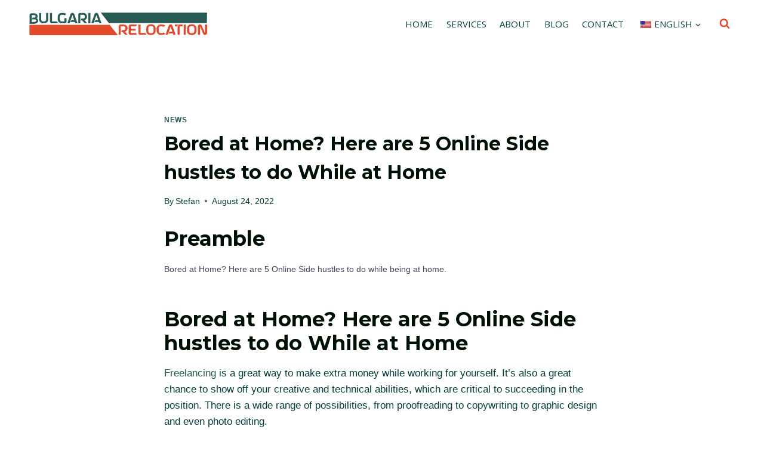

--- FILE ---
content_type: text/html; charset=utf-8
request_url: https://www.google.com/recaptcha/api2/aframe
body_size: 268
content:
<!DOCTYPE HTML><html><head><meta http-equiv="content-type" content="text/html; charset=UTF-8"></head><body><script nonce="ku6MRDx1nxNxF3fKBHFqig">/** Anti-fraud and anti-abuse applications only. See google.com/recaptcha */ try{var clients={'sodar':'https://pagead2.googlesyndication.com/pagead/sodar?'};window.addEventListener("message",function(a){try{if(a.source===window.parent){var b=JSON.parse(a.data);var c=clients[b['id']];if(c){var d=document.createElement('img');d.src=c+b['params']+'&rc='+(localStorage.getItem("rc::a")?sessionStorage.getItem("rc::b"):"");window.document.body.appendChild(d);sessionStorage.setItem("rc::e",parseInt(sessionStorage.getItem("rc::e")||0)+1);localStorage.setItem("rc::h",'1768960013596');}}}catch(b){}});window.parent.postMessage("_grecaptcha_ready", "*");}catch(b){}</script></body></html>